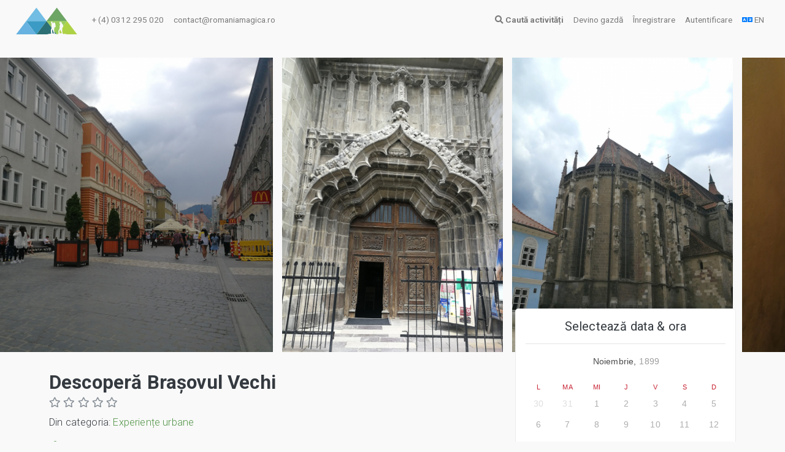

--- FILE ---
content_type: text/html; charset=UTF-8
request_url: https://romaniamagica.ro/activitati/32
body_size: 7683
content:
<!DOCTYPE html>
<html lang="ro">
    <head>
        <meta charset="utf-8">
        <meta content="IE=edge,chrome=1" http-equiv="X-UA-Compatible">
        <meta name="Copyright" content="Copyright © 2018 RomâniaMagică">
        <meta name="viewport" content="width=device-width, initial-scale=1, shrink-to-fit=no">
        <title>RomâniaMagică - Descoperă arhitectura orașului Brașov (Brașov)</title>
        <meta name="description" content="Un tur spre descoperirea elementelor arhitecturale de la Biserica Neagra, a arhitecturii specifice străzii Republicii, precum și istoria Turnului Negru și Alb.">
        <meta name="keywords" content="romania,magica">
        <meta name="csrf-token" content="vYSmHofCapZUoMAMVh1izamiQiPlrZPkYXsV4X5G"/>

        <meta property="og:url" content="https://romaniamagica.ro/activitati/32?%2Factivitati%2F32"/>
        <meta property="og:type" content="article"/>
        <meta property="og:title" content="RomâniaMagică :: Descoperă arhitectura orașului Brașov (Brașov)"/>
        <meta property="og:description" content="Un tur spre descoperirea elementelor arhitecturale de la Biserica Neagra, a arhitecturii specifice străzii Republicii, precum și istoria Turnului Negru și Alb."/>
        <meta property="og:image" content="https://romaniamagica.ro/storage/experiences/32/medium/strada-republicii-brasov-1571121779.jpg"/>
        <meta name="theme-color" content="#f9f9f9">

        <!-- Global site tag (gtag.js) - Google Analytics -->
<script async src="https://www.googletagmanager.com/gtag/js?id=UA-144554617-1"></script>
<script>
  window.dataLayer = window.dataLayer || [];
  function gtag(){dataLayer.push(arguments);}
  gtag('js', new Date());

  gtag('config', 'UA-144554617-1');
</script>

        
        <link href="/frontend/assets/css/style.css?id=935faccd41aafa40a059" rel="stylesheet" media="screen"/>

        <link rel="shortcut icon" href="https://romaniamagica.ro/frontend/assets/images/romaniamagica-icon.ico" type="image/x-icon">

        
                    <!-- -->
            </head>
    <body>
        <div class="container-fluid"> <div class="row justify-content-center"> <div class="col-md-12"> <nav class="navbar navbar-expand-lg navbar-light js-navbar-fixed-top"> <a class="navbar-brand" href="/"> <img data-src="https://romaniamagica.ro/frontend/assets/images/logo.svg" class="d-block lazy" alt="RomâniaMagică"> </a> <ul class="navbar-nav ml-auto d-md-none d-lg-none d-xl-none"> <li class="nav-item"> <a class="nav-link" href="https://romaniamagica.ro/locale/en"> <i class="fa fa-language text-info"></i> EN </a> </li>  </ul> <button class="navbar-toggler" type="button" data-toggle="collapse" data-target="#navbarToggler" aria-controls="navbarToggler" aria-expanded="false" aria-label="Toggle navigation"> <span class="navbar-toggler-icon"></span> </button> <div class="collapse navbar-collapse" id="navbarToggler"> <ul class="navbar-nav"> <li class="nav-item d-none d-md-block"> <a class="nav-link" href="tel:+40312295020">+ (4) 0312 295 020</a> </li> <li class="nav-item d-none d-md-block"> <a class="nav-link" href="javascript:" style="cursor: default"> <span>contact</span>&commat;<span>romaniamagica</span>&period;<span>ro</span> </a> </li> </ul> <ul class="navbar-nav ml-auto"> <li class="nav-item"> <a class="nav-link" href="https://romaniamagica.ro/activitati"> <strong><i class="fa fa-search"></i> Caută activități</strong> </a> </li>   <li class="nav-item"> <a class="nav-link" href="https://romaniamagica.ro/propune-experienta"> Devino gazdă </a> </li>  <li class="nav-item"> <a class="nav-link js-open-signup-modal" href="#"> Înregistrare </a> </li> <li class="nav-item"> <a class="nav-link js-open-login-modal" href="#"> Autentificare </a> </li>  <section class="d-none d-sm-block"> <li class="nav-item"> <a class="nav-link" href="https://romaniamagica.ro/locale/en"> <i class="fa fa-language text-info"></i> EN </a> </li>  </section> </ul> </div> </nav> </div> </div> </div>
        <div class="container-fluid container-landingpage mt-4"> <div class="row justify-content-center"> <div class="col-md-11">  </div> </div> </div>
         <div class="owl-carousel owl-theme js-exp-owl-carousel py-1">  <div class="item"> <a href="javascript:"> <img data-src="https://romaniamagica.ro/storage/experiences/32/medium/strada-republicii-brasov-1571121779.jpg" alt="Strada Republicii Brașov" width="2560" height="1920" class="lazy cursor-grab"/> </a> </div>  <div class="item"> <a href="javascript:"> <img data-src="https://romaniamagica.ro/storage/experiences/32/medium/biserica-neagra-brasov-2-1571121712.jpg" alt="Biserica Neagră Brașov" width="1920" height="2560" class="lazy cursor-grab"/> </a> </div>  <div class="item"> <a href="javascript:"> <img data-src="https://romaniamagica.ro/storage/experiences/32/medium/biserica-neagra-brasov-3-1571121722.jpg" alt="Biserica Neagră Brașov" width="960" height="1280" class="lazy cursor-grab"/> </a> </div>  <div class="item"> <a href="javascript:"> <img data-src="https://romaniamagica.ro/storage/experiences/32/medium/strada-sforii-brasov-1-1571121788.jpg" alt="Strada Sforii Brașov" width="1488" height="1984" class="lazy cursor-grab"/> </a> </div>  <div class="item"> <a href="javascript:"> <img data-src="https://romaniamagica.ro/storage/experiences/32/medium/biserica-neagra-brasov-1-1571121668.jpg" alt="Biserica Neagră Brașov" width="1920" height="2560" class="lazy cursor-grab"/> </a> </div>  <div class="item"> <a href="javascript:"> <img data-src="https://romaniamagica.ro/storage/experiences/32/medium/strada-sforii-brasov-2-1571121794.jpg" alt="Strada Sforii Brașov" width="1488" height="1984" class="lazy cursor-grab"/> </a> </div>  <div class="item"> <a href="javascript:"> <img data-src="https://romaniamagica.ro/storage/experiences/32/medium/sub-tampa-brasov-1571121883.jpg" alt="Sub Tâmpa Brașov" width="1488" height="1984" class="lazy cursor-grab"/> </a> </div>  </div> <div class="container container-obj-page"> <div class="row justify-content-center"> <div class="col-sm-6 col-md-6 col-lg-8 col-xl-8"> <div class="row"> <div class="col-sm-12 col-lg-11"> <div data-subsection-title="title subtitle">  <h1 class="obj-title">Descoperă Brașovul Vechi</h1> <div> <span class="far fa-star text-muted"></span>  <span class="far fa-star text-muted"></span>  <span class="far fa-star text-muted"></span>  <span class="far fa-star text-muted"></span>  <span class="far fa-star text-muted"></span>   </div> <div class="mt-2">  <div class="obj-category"> Din categoria:  <a href="https://romaniamagica.ro/activitati?category=2" title="Experiență din categoria Experiențe urbane"> Experiențe urbane </a>  </div> </div>  </div> <div class="item mt-3"> <div class="row"> <div class="col col-md-12"> <div class="float-left"> <strong><i class="fas fa-fw fa-map-marked-alt fa-icon-p text-success"></i></strong> <a href="https://romaniamagica.ro/activitati?location=Bra%C8%99ov&amp;location_key=ChIJ8RSiKoZbs0ARDx45VO_y9Ww"> <strong>Brașov</strong> </a> </div> <div class="clearfix mb-2"></div> <div class="float-left"> <i class="fas fa-fw fa-hourglass-start fa-icon-p"></i> 4 ore </div> <div class="ml-3 float-left"> <i class="fas fa-fw fa-language fa-icon-p"></i>   română   </div> <div class="ml-3 float-left"> <i class="fas fa-fw fa-users fa-icon-p"></i> Până la 10 persoane </div>  </div> </div> </div> <hr class="my-3 my-sm-4"> <div> <a href="https://romaniamagica.ro/profil/40" title="Vezi profilul complet" target="_blank"> <img class="rounded-circle img-responsive obj-host-profile p-1 float-right lazy" data-src="https://romaniamagica.ro/storage/users/July2018/NuAIJv4HSni3upkHEou5.jpg" alt="Mihaela  Pleșca"> </a> <div class="text-headline"> Despre gazda ta, Mihaela </div> <p> Sunt designer de aproximativ 7 ani și am o mare pasiune către zona istoriei artelor și a arhitecturii. <br> <a href="https://romaniamagica.ro/profil/40" title="Vezi profilul complet" class="mt-3 btn btn-sm btn-danger"> Vezi profilul complet </a> </p> </div> <hr class="my-3 my-sm-4"> <div> <div class="text-headline">Ce vom face</div> <p> Un traseu de descoperire a orașului Brașov. De la Biserica Neagră, vom merge prin cea mai îngustă stradă din Europa: str. Sforii și ne vom plimba pe sub Tâmpa. Opririle pentru a face fotografii sunt în listă. </p> </div> <hr class="my-3 my-sm-4"> <div> <div class="text-headline">Unde o să fie</div> <p> Vom face o vizită la Biserica Neagră, vom continua traseul prin Strada Sforii și ne vom plimba pe sub Tâmpa. Locurile sunt relaxante și vom face popasuri pentru a face fotografii. </p> </div>  <hr class="my-3 my-sm-4"> <div> <div class="text-headline">Ce pot să ofer</div>  <div class="subsection-subline"> <div class="text-subline"> <i class="fa-fw fa fa-map-signs"></i> Ghidaj </div> <p>Explicații privind identificarea elementelor arhitecturale.</p> </div>  </div>  <hr class="my-3 my-sm-4"> <div> <div class="text-headline">Cine poate participa</div> <p>  Pot participa oaspeții cu vârsta peste 18 ani.  </p>   </div>  <hr class="my-3 my-sm-4"> <div> <div class="text-headline">Cerințe pentru oaspeți</div> <p> Purtați încalțăminte și haine comode. </p> </div>   <hr class="my-3 my-sm-4"> <div> <div class="text-headline">Sfaturi de la gazdă</div> <p> Să aveți cu voi apă și în cazul în care vremea o cere, să aveți cu voi o umbrelă sau o pelerină de ploaie. </p> </div>    </div> </div> </div> <div class="col-sm-6 col-md-6 col-lg-4 col-xl-4"> <div class="row-border pb-3 pt-2 bg-white js-calendar-wrapper display-on-fullscreen row-move-up js-object-sidebar"> <script>
    var upcomingDates = [
        ''
    ];
</script>

<div class="row">
    <div class="col-12">
        <a href="javascript:" class="text-muted d-none display-on-fullscreen close-fullscreen js-close-fullscreen">
            <i class="fas fa-times fa-2x"></i>
        </a>
        <div class="text-center px-3">
            <h5 class="mt-2 mb-3">Selectează data &amp; ora</h5>
            <hr class="my-3 my-sm-2">
        </div>
    </div>
</div>

<div class="row">
    <div class="col-12">
        <div class="text-center">
            <div class="px-2">
                <input type="hidden" name="get_availability_url" value="https://romaniamagica.ro/activitati/32/check-availability">
                <input type="hidden" name="get_upcoming_availability_url"
                       value="https://romaniamagica.ro/activitati/32/get-upcoming-availability">
                <input name="date" type="text" class="datepicker" value="2026-01-23">
            </div>

                            <div class="mt-3"><i class="fa fa-frown-o fa-3x text-warning"></i></div>
                <div class="font-weight-bold mt-2">Ai ajuns tarziu!</div>
                <div class="small-8 mb-2">Nu mai sunt locuri libere pentru această experiență.</div>
                    </div>
    </div>
</div>

 </div> <div class="obj-subtitle mt-3 text-center"> Distribuie prietenilor tăi! </div> <div class="sharethis-inline-share-buttons mt-2"></div> </div> </div> <div class="col-md-12 text-center d-md-none d-lg-none d-xl-none"> <hr class="mt-5 mb-3" style="width: 25%"> <div class="obj-title">Ești interesat?</div> <div class="obj-subtitle"> Vezi disponibilitatea pentru această activitate. </div> <div class="mt-4"> <a href="javascript:" class="btn btn-danger btn-lg btn-block-xs-only js-fullscreen">Verifică disponibilitatea</a> </div> <div class="obj-subtitle mt-3 center"> Distribuie prietenilor tăi! </div> <div class="sharethis-inline-share-buttons mt-2"></div> </div> </div> <div class="container-fluid js-target-similar-exp mt-4"> <div class="row justify-content-center"> <div class="col-md-11"> <hr class="my-3 my-sm-4"> <h2 class="h-headline">Experiențe similare</h2> <div class="row row-obj">  <div class="col-6 col-sm-4 col-md-4 col-lg-3 col-xl-3"> <a class="obj-image lazy" href="https://romaniamagica.ro/activitati/31" title="Braşovul la pas alături de ghid local" data-bg="url('https://romaniamagica.ro/storage/experiences/31/small/Image-5-1529074160.jpg')"></a> <div class="obj-meta">   <div class="obj-category">  <a href="https://romaniamagica.ro/activitati?category=2" title="Experiență din categoria Experiențe urbane"> Experiențe urbane </a>  </div>  <a href="https://romaniamagica.ro/activitati/31" title="Braşovul la pas alături de ghid local"> Braşovul la pas alături de ghid local </a> <div class="obj-price">  69.98 lei / persoană  </div> <div class="small-8"> <span class="badge badge-primary">4.80</span>   <span class="fas fa-star text-warning"></span>  <span class="fas fa-star text-warning"></span>  <span class="fas fa-star text-warning"></span>  <span class="fas fa-star text-warning"></span>  <span class="fas fa-star text-warning"></span>   <span class="text-muted">(5 recenzii)</span>  </div> </div> </div>  <div class="col-6 col-sm-4 col-md-4 col-lg-3 col-xl-3"> <a class="obj-image lazy" href="https://romaniamagica.ro/activitati/62" title="Exploreaza Sibiul pe scuter electric" data-bg="url('https://romaniamagica.ro/storage/experiences/62/small/915-1571292570.jpg')"></a> <div class="obj-meta">   <div class="obj-category">  <a href="https://romaniamagica.ro/activitati?category=2" title="Experiență din categoria Experiențe urbane"> Experiențe urbane </a>  </div>  <a href="https://romaniamagica.ro/activitati/62" title="Exploreaza Sibiul pe scuter electric"> Exploreaza Sibiul pe scuter electric </a> <div class="obj-price">  90 lei / persoană  </div> <div class="small-8"> <span class="far fa-star text-muted"></span>  <span class="far fa-star text-muted"></span>  <span class="far fa-star text-muted"></span>  <span class="far fa-star text-muted"></span>  <span class="far fa-star text-muted"></span>   </div> </div> </div>  <div class="col-6 col-sm-4 col-md-4 col-lg-3 col-xl-3"> <a class="obj-image lazy" href="https://romaniamagica.ro/activitati/8" title="Fotografie de stradă în Sibiu" data-bg="url('https://romaniamagica.ro/storage/experiences/8/small/22352258_121444811876281_175506661660688384_n-1527492462.jpg')"></a> <div class="obj-meta">   <div class="obj-category">  <a href="https://romaniamagica.ro/activitati?category=2" title="Experiență din categoria Experiențe urbane"> Experiențe urbane </a>  </div>  <a href="https://romaniamagica.ro/activitati/8" title="Fotografie de stradă în Sibiu"> Fotografie de stradă în Sibiu </a> <div class="obj-price">  40 lei / persoană  </div> <div class="small-8"> <span class="badge badge-primary">4.17</span>   <span class="fas fa-star text-warning"></span>  <span class="fas fa-star text-warning"></span>  <span class="fas fa-star text-warning"></span>  <span class="fas fa-star text-warning"></span>  <span class="far fa-star text-muted"></span>   <span class="text-muted">(6 recenzii)</span>  </div> </div> </div>  <div class="col-6 col-sm-4 col-md-4 col-lg-3 col-xl-3"> <a class="obj-image lazy" href="https://romaniamagica.ro/activitati/28" title="Brasov Walkabout Free Tours" data-bg="url('https://romaniamagica.ro/storage/experiences/28/small/aprilie_29_2014-1527749204.jpg')"></a> <div class="obj-meta">   <div class="obj-category">  <a href="https://romaniamagica.ro/activitati?category=2" title="Experiență din categoria Experiențe urbane"> Experiențe urbane </a>  </div>  <a href="https://romaniamagica.ro/activitati/28" title="Brasov Walkabout Free Tours"> Brasov Walkabout Free Tours </a> <div class="obj-price">  Activitate oferită <strong>gratuit</strong>!  </div> <div class="small-8"> <span class="far fa-star text-muted"></span>  <span class="far fa-star text-muted"></span>  <span class="far fa-star text-muted"></span>  <span class="far fa-star text-muted"></span>  <span class="far fa-star text-muted"></span>   </div> </div> </div>  </div> </div> </div> </div> <div class="container-fluid mb-4 fixed-bottom d-md-none d-lg-none d-xl-none"> <div class="row"> <div class="col-md-12 text-center"> <a href="javascript:" class="btn btn-float-bottom js-fullscreen"> Verifică disponibilitatea <div class="far fa-calendar"></div> </a> </div> </div> </div> 
        
        <div class="container-fluid section-footer py-1 pb-lg-4 mt-5"> <div class="text-center"> <img data-src="https://romaniamagica.ro/frontend/assets/images/divisor.png" class="lazy" style="width: 100%; opacity: 0.15"> </div> <h3 class="text-center mb-3"> <abbr title="îndrăznește să visezi"> <div class="fa fa-heart fa-2x"></div> </abbr> </h3> <h4 class="text-center mb-2 mb-lg-5">Lucrat cu dragoste în Transilvania, România</h4> <div class="row"> <div class="col-md-12 text-center"> <a href="https://romaniamagica.ro/intrebari-frecvente" class="text-dark">Întrebări frecvente</a> <span class="mx-2 text-muted">&bullet;</span> <a href="https://romaniamagica.ro/termeni-si-conditii" class="text-dark">Termeni și condiții</a> <span class="mx-2 text-muted">&bullet;</span> <a href="https://romaniamagica.ro/termeni-si-conditii/confidentialitate" class="text-dark">Politica de confidențialitate</a> <span class="mx-2 text-muted">&bullet;</span> <a href="https://romaniamagica.ro/termeni-si-conditii/conditii-de-anulare" class="text-dark">Politică anulare</a> <span class="mx-2 text-muted">&bullet;</span> <a href="https://romaniamagica.ro/termeni-si-conditii/conditii-de-stornare" class="text-dark">Politică stornare</a> <span class="mx-2 text-muted">&bullet;</span> <a href="https://romaniamagica.ro/servicii-si-taxe" class="text-dark">Servicii &amp; Taxe</a> <span class="mx-2 text-muted">&bullet;</span> <a href="https://romaniamagica.ro/contact" class="text-dark">Contactează-ne</a> </div> </div> <div class="row"> <div class="col-md-12 text-center d-md-none d-lg-none d-xl-none mt-1"> <a href="tel:+40312295020"> <strong>+ (4) 0312 295 020</strong> </a> / <a href="javascript:" style="cursor: default"> <strong><span>contact</span>&commat;<span>romaniamagica</span>&period;<span>ro</span></strong> </a> </div> <div class="col-md-12 text-center mt-4"> <a href="https://facebook.com/romaniamagica" class="text-muted mx-1" target="_blank"> <i class="fab fa-facebook-square fa-2x"></i> </a> <a href="https://instagram.com/romaniamagica" class="text-muted mx-2" target="_blank"> <i class="fab fa-instagram fa-2x"></i> </a> <a href="https://twitter.com/romaniamagica" class="text-muted mx-2" target="_blank"> <i class="fab fa-twitter-square fa-2x"></i> </a> <a href="https://pinterest.com/romaniamagica" class="text-muted mx-2" target="_blank"> <i class="fab fa-pinterest-square fa-2x"></i> </a> <img data-src="https://romaniamagica.ro/frontend/assets/images/mobilpay-wide.png" class="mb-3 image-grey lazy" style="height: 34px;"> </div> </div> <div class="row"> <div class="col-md-12"> <div class="mt-2 mt-lg-4 text-center copyright"> <div class="small">Copyright &copy; 2018 - 2026 RomâniaMagică</div> <div class="small-8 text-muted"> Romsoft Media SRL, Sibiu, România, CUI 38403264, J32/1606/2017 </div> </div> <div class="small-8 text-muted text-center mt-2 mt-sm-4 mt-lg-4 mt-xl-4"> RomâniaMagică folosește cookie-uri pentru a vă oferi cele mai bune servicii posibile. Dacă continuați să navigați, sunteți de acord cu utilizarea cookie-urilor noastre. Mai multe detalii pot fi găsite în <a href="https://romaniamagica.ro/termeni-si-conditii/confidentialitate" target="_blank">politica noastră de confidențialitate</a>. </div> </div> </div> </div>
        <!--googleoff: index-->
                <!--googleon: index-->

        <div class="modal" id="AuthModal" tabindex="-1" role="dialog" aria-labelledby="AuthModal" aria-hidden="true" style="z-index: 999999"> <div class="modal-dialog" role="document"> <div class="modal-content"> <div class="modal-header"> <h5 class="modal-title js-modal-title">Autentificare</h5> <button type="button" class="close js-modal-close" data-dismiss="modal" aria-label="Close"> <svg viewBox="0 0 24 24" role="img" aria-label="Close" focusable="false" style="height: 16px; width: 16px; display: block; fill: rgb(118, 118, 118);"> <path d="m23.25 24c-.19 0-.38-.07-.53-.22l-10.72-10.72-10.72 10.72c-.29.29-.77.29-1.06 0s-.29-.77 0-1.06l10.72-10.72-10.72-10.72c-.29-.29-.29-.77 0-1.06s.77-.29 1.06 0l10.72 10.72 10.72-10.72c.29-.29.77-.29 1.06 0s .29.77 0 1.06l-10.72 10.72 10.72 10.72c.29.29.29.77 0 1.06-.15.15-.34.22-.53.22" fill-rule="evenodd"></path> </svg> </button> </div> <div class="modal-body container-obj-page"> <div class="row"> <div class="col-md-12"> <form method="post" action="https://romaniamagica.ro/login" class="mt-2 js-outer-login-form js-ajax-form" data-modal-title="Login"> <input type="hidden" name="_token" value="vYSmHofCapZUoMAMVh1izamiQiPlrZPkYXsV4X5G"> <div class="form-group"> <label class="form-label">E-mail</label> <input type="email" name="email" value="" class="form-control" required> </div> <div class="form-group"> <label class="form-label d-flex justify-content-between align-items-end"> <div>Parolă</div> <a href="#" class="d-block small js-open-reset-pass-modal"> Ai uitat parola? </a> </label> <input type="password" name="password" value="" class="form-control" required> </div> <div class="d-flex justify-content-between align-items-center m-0"> <label class="custom-control custom-checkbox m-0"> <input type="checkbox" name="remember" class="custom-control-input"> <span class="custom-control-label">Ține-mă minte</span> </label> <button type="submit" class="btn btn-danger">Autentificare</button> </div> <div class="text-center text-muted mt-4"> Nu ai încă un cont? <a href="#" class="js-open-signup-modal">Înregistrare</a> </div> </form> <form method="POST" action="https://romaniamagica.ro/register" class="mt-2 js-outer-signup-form js-ajax-form" data-modal-title="Înregistrează-te" style="display: none"> <input type="hidden" name="_token" value="vYSmHofCapZUoMAMVh1izamiQiPlrZPkYXsV4X5G"> <div class="form-row"> <div class="form-group col-md-6"> <label class="form-label">Prenume</label> <input type="text" name="first_name" value="" class="form-control" required> </div> <div class="form-group col-md-6"> <label class="form-label">Nume</label> <input type="text" name="last_name" value="" class="form-control" required> </div> </div> <div class="form-group"> <label class="form-label d-flex justify-content-between align-items-end"> <div>E-mail</div> </label> <input type="email" name="email" value="" class="form-control" required> </div> <div class="form-group"> <label class="form-label d-flex justify-content-between align-items-end"> <div>Număr de telefon</div> </label> <input type="tel" name="phone" value="" class="form-control" required> </div> <div class="form-group"> <label class="form-label">Parolă</label> <input type="password" name="password" value="" class="form-control" required> <small class="form-text text-muted"> Parola ta trebuie să conțină cel puțin 6 caractere, cel puțin o majusculă, o literă mică, o cifră și un caracter special. </small> </div> <div class="form-group"> <div class="d-flex justify-content-between align-items-center m-0"> <label class="custom-control custom-checkbox m-0"> <input type="checkbox" name="terms" value="1" class="custom-control-input" required> <span class="custom-control-label"> Am citit și sunt de acord cu <a href="https://romaniamagica.ro/termeni-si-conditii" target="_blank"> termenii de utilizare </a> și <a href="https://romaniamagica.ro/termeni-si-conditii/confidentialitate" target="_blank"> politica de confidențialitate </a> </span> </label> </div> </div> <div class="form-group mt-3"> <button type="submit" class="btn btn-danger btn-block">Înregistrare</button> </div> <div class="text-center text-muted mt-4"> Ai deja cont? <a href="#" class="js-open-login-modal">Autentificare</a> </div> </form> <form method="POST" action="https://romaniamagica.ro/password/email" class="mt-2 js-outer-reset-pass-form js-ajax-form" data-modal-title="Resetează-ți parola" style="display: none"> <input type="hidden" name="_token" value="vYSmHofCapZUoMAMVh1izamiQiPlrZPkYXsV4X5G"> <div class="form-group"> <label class="form-label">E-mail</label> <input type="email" name="email" value="" class="form-control" placeholder="Introdu adresa de e-mail" required> <small class="form-text text-muted"> Introdu adresa de e-mail și vei primi de la noi un link pentru resetarea parolei. </small> </div> <button type="submit" class="btn btn-danger btn-block">Trimite e-mail-ul de resetare a parolei</button> <div class="text-center text-muted mt-4"> Ți-ai reamintit parola? <a href="#" class="js-open-login-modal">Autentificare</a> </div> </form> </div> </div> </div> </div> </div> </div>
        <script>
    var siteUrls = {
        'main': 'https://romaniamagica.ro',
    };

    var locale = {
        language: 'ro',
        booking: {
            guest: 'persoană',
            guests: 'persoane',
            private_group: 'grup privat',
        },
        experience: {
            redirecting: 'Redirecționare...',
            loading: 'Se încarcă...',
        },
        auth: {
            wait: 'Așteaptă...',
            success: 'Succes!',
        }
    };

    var currency = 'lei';

    // Load scripts async
    function loadScript(url) {
        let script = document.createElement('script');

        script.type = 'text/javascript';
        script.async = true;
        script.src = url;

        let target = document.getElementsByTagName('head')[0];
        target.appendChild(script);
    }

    // Load styles async
    function loadStyle(url) {
        let style = document.createElement('link');

        style.rel = 'stylesheet';
        style.href = url;

        let target = document.getElementsByTagName('head')[0];
        target.appendChild(style);
    }
</script>
        <script>
    var toastrData = [];
</script>





        



        <script>
            
            loadStyle("https://fonts.googleapis.com/css?family=Roboto:100,300,400,700&amp;subset=latin-ext");
            loadScript("https://maps.googleapis.com/maps/api/js?key=AIzaSyBVkyy4DhJGMy345hOye4POL2g0nAzIrNM&libraries=places&language=ro&region=RO");
            loadScript("https://platform-api.sharethis.com/js/sharethis.js#property=5da8ec194634070014dce332&product=inline-share-buttons");
            loadScript("/frontend/assets/js/scripts.js?id=5619f78e00a453d26a1d");
        </script>

                    <!--Start of Tawk.to Script-->
<script type="text/javascript">
var Tawk_API=Tawk_API||{}, Tawk_LoadStart=new Date();
(function(){
var s1=document.createElement("script"),s0=document.getElementsByTagName("script")[0];
s1.async=true;
s1.src='https://embed.tawk.to/5e43bfb8298c395d1ce78307/default';
s1.charset='UTF-8';
s1.setAttribute('crossorigin','*');
s0.parentNode.insertBefore(s1,s0);
})();
</script>
<!--End of Tawk.to Script-->

<script type='text/javascript'>
  window.smartlook||(function(d) {
    var o=smartlook=function(){ o.api.push(arguments)},h=d.getElementsByTagName('head')[0];
    var c=d.createElement('script');o.api=new Array();c.async=true;c.type='text/javascript';
    c.charset='utf-8';c.src='https://rec.smartlook.com/recorder.js';h.appendChild(c);
    })(document);
    smartlook('init', '7c1aec2a13a34034e9327860be38e67014d15dd0');
</script>
        
            </body>
</html>


--- FILE ---
content_type: image/svg+xml
request_url: https://romaniamagica.ro/frontend/assets/images/logo.svg
body_size: 4041
content:
<?xml version="1.0" encoding="utf-8"?>
<!-- Generator: Adobe Illustrator 16.0.0, SVG Export Plug-In . SVG Version: 6.00 Build 0)  -->
<!DOCTYPE svg PUBLIC "-//W3C//DTD SVG 1.1//EN" "http://www.w3.org/Graphics/SVG/1.1/DTD/svg11.dtd">
<svg version="1.1" id="Layer_1" xmlns="http://www.w3.org/2000/svg" xmlns:xlink="http://www.w3.org/1999/xlink" x="0px" y="0px"
	 width="75px" height="35px" viewBox="0 0 75 35" enable-background="new 0 0 75 35" xml:space="preserve">
<g opacity="0.93">
	<polygon opacity="0.9" fill="#529547" points="37.443,18.759 62.443,18.759 49.999,2.52 	"/>
	<polygon fill="#5CADDE" points="25,35 0,35 12.443,18.759 	"/>
	<polygon fill="#2D94C1" points="12.443,18.758 37.443,18.758 25,34.998 	"/>
	<polygon fill="#67B8E2" points="12.443,18.759 37.443,18.759 25,2.52 	"/>
	<g>
		<path fill="#A8CF38" d="M57.806,25.151c-0.005,0.19-0.007,0.384-0.044,0.575c-0.117,0.59-0.46,0.956-1.045,1.081
			c-0.163,0.035-0.196,0.079-0.124,0.242c0.244,0.545,0.229,1.104,0.021,1.659c-0.03,0.085-0.076,0.164-0.069,0.264
			c0.083,1.129,0.162,2.257,0.242,3.386c0.003,0.031,0.002,0.072,0.021,0.094c0.318,0.43,0.366,0.942,0.438,1.448
			c0.014,0.093,0.12,0.159,0.051,0.271c0.144-0.045,0.203-0.201,0.351-0.203c0.056-0.012,0.071,0.013,0.061,0.064
			c-0.024,0.041-0.068,0.077-0.053,0.134c-0.005,0.083-0.091,0.117-0.118,0.212c0.169-0.025,0.267,0.064,0.33,0.202
			c0.104-0.047,0.125-0.148,0.189-0.21c0.124-0.118,0.26-0.146,0.373-0.01c0.14,0.167,0.281,0.145,0.446,0.061
			c0.05-0.024,0.117-0.013,0.153-0.068c0.067-0.093,0.128-0.187,0.181-0.286c0.131-0.084,0.146-0.249,0.254-0.351
			c0.045-0.011,0.069-0.003,0.048,0.05c-0.036,0.097-0.073,0.196-0.111,0.292c0.01,0.145,0.09,0.103,0.169,0.066
			c0.192,0.101,1.88-0.018,3.134,0.877H75L62.443,18.759l-4.653,6.075C57.798,24.939,57.807,25.043,57.806,25.151z"/>
		<path fill="#A8CF38" d="M53.154,31.468c0.073,0.231,0.106,0.47,0.164,0.706c0.081,0.328,0.169,0.656,0.254,0.98
			c0.104-0.048,0.102-0.177,0.24-0.188c-0.098,0.204-0.257,0.379-0.154,0.622c0.034,0.08,0.156,0.115,0.117,0.229
			c0.057,0.029,0.112,0.008,0.167-0.011c0.125-0.077,0.225-0.183,0.328-0.283c0.062-0.01,0.031-0.117,0.118-0.106
			c0.208,0.021,0.416-0.028,0.627-0.044c-0.001,0.105-0.083,0.141-0.111,0.203c-0.032,0.066,0.047,0.025,0.071,0.041
			c0.109-0.04,0.213-0.088,0.324-0.113c0.022-0.009,0.042-0.02,0.061-0.034c0.053-0.058,0.117-0.052,0.185-0.032
			c0.163-0.007,0.228-0.142,0.317-0.24c0.014-0.02,0.02-0.042,0.019-0.064c-0.013-0.009-0.027-0.019-0.036-0.027
			c-0.004-0.004-0.005-0.021-0.004-0.021c0.277-0.146,0.157-0.352,0.088-0.551c-0.022-0.064-0.041-0.129-0.067-0.189
			c-0.016-0.037-0.024-0.09-0.08-0.082c-0.279,0.044-0.354-0.183-0.447-0.359c-0.144-0.275-0.229-0.571-0.311-0.868
			c-0.153-0.566-0.265-1.145-0.385-1.756c-0.242,0.203-0.478,0.396-0.707,0.587l-0.811,1.059
			C53.093,31.095,53.093,31.273,53.154,31.468z"/>
		<path fill="#A8CF38" d="M50.545,34.355c0.077,0.046,0.098,0.124,0.114,0.202c-0.008,0.039-0.042,0.092,0.041,0.094
			c0.049,0.029,0.09,0.01,0.129-0.021c0.051-0.044,0.103-0.089,0.175-0.089c0.052,0.004,0.099,0.022,0.132,0.062
			c0.117,0.133,0.213,0.178,0.25-0.053c0.025-0.167,0.245-0.146,0.284-0.299c0.048-0.054,0.097-0.108,0.18-0.095
			c0.029-0.024,0.014,0.116,0.062,0.02c0.021-0.042,0.033-0.089,0.051-0.132c0.097-0.264,0.086-0.531,0.042-0.801
			c-0.006-0.1-0.002-0.198-0.003-0.295c-0.006-0.118-0.046-0.239,0.045-0.343c-0.001-0.096,0.002-0.189,0.005-0.284l-1.562,2.036
			C50.509,34.354,50.528,34.351,50.545,34.355z"/>
	</g>
	<g>
		<path opacity="0.9" fill="#86C340" d="M55.412,19.985c0.008,0.024,0.016,0.046,0.021,0.072c0.02,0.373-0.084,0.688-0.398,0.919
			c-0.111,0.081-0.125,0.208-0.104,0.34c0.023,0.14,0.15,0.107,0.237,0.138c0.097,0.034,0.2,0.053,0.318,0.085
			c-0.047-0.347-0.035-0.67,0.058-0.985c0.042-0.148,0.046-0.296,0.024-0.446c0.007-0.049,0.004-0.092-0.005-0.136
			c-0.003,0.001-0.006-0.001-0.012-0.001C55.501,19.984,55.455,19.988,55.412,19.985z"/>
		<path opacity="0.9" fill="#86C340" d="M53.121,30.923l0.808-1.054c-0.15,0.129-0.301,0.254-0.441,0.388
			C53.286,30.451,53.165,30.675,53.121,30.923z"/>
		<path opacity="0.9" fill="#86C340" d="M43.558,25.567c0.002-0.235,0.107-0.525-0.019-0.686c-0.13-0.162-0.181-0.855-0.182-1.006
			c-0.01-0.624,0.074-1.236,0.312-1.816c0.077-0.189-0.037-0.301-0.19-0.293c-0.323,0.017-0.403-0.211-0.498-0.432
			c-0.039-0.097-0.015-0.216-0.157-0.265c-0.081-0.029-0.035-0.124,0.004-0.174c0.112-0.145,0.103-0.304,0.101-0.475
			c-0.009-0.758,0.103-0.901,0.951-1.017c0.569-0.077,0.841,0.177,0.896,0.749c0.028,0.269,0.019,0.54-0.047,0.799
			c-0.032,0.127,0.005,0.19,0.104,0.246c0.226,0.128,0.451,0.254,0.726,0.407c-0.119-0.519,0.138-0.835,0.493-1.107
			c0.428-0.331,0.888-0.312,1.256,0.06c0.514,0.518,0.812,1.139,0.91,1.859c0.114,0.838,0.233,1.677,0.339,2.518
			c0.098,0.75-0.347,1.297-1.13,1.421c-0.459,0.072-0.488,0.074-0.454,0.522c0.048,0.646-0.145,1.262-0.221,1.89
			c-0.092,0.736-0.028,1.456,0.112,2.174l2.42,3.131c0.023-0.014,0.048-0.021,0.067-0.039c0.034-0.035,0.123-0.052,0.155,0
			c0.037,0.061-0.061,0.084-0.074,0.137c-0.013,0.015-0.023,0.03-0.037,0.046l0.22,0.282c0.006-0.008,0.017-0.013,0.022-0.021
			c0.009-0.011,0.021-0.014,0.034-0.011c0.219,0,0.088,0.212,0.178,0.307c0.011,0.011,0.012,0.021,0.008,0.03
			c0.006-0.012,0.011-0.027,0.017-0.042c0.025-0.075,0.065-0.167,0.147-0.142c0.218,0.068,0.305-0.076,0.405-0.212
			c0.014-0.02,0.032-0.036,0.053-0.05c0.003-0.002,0.008,0,0.012,0l1.562-2.039c0.009-0.427,0.025-0.854-0.149-1.268
			c-0.084-0.195-0.074-0.408,0.007-0.612c0.108-0.073,1.048-1.749,1.314-2.239c0.076-0.141,0.07-0.308,0.102-0.463
			c0.065-0.313,0.128-0.627,0.164-0.941c0.045-0.387-0.129-0.791-0.095-1.401c0.053-1.062,0.279-2.07,0.602-3.058
			c0.056-0.178,0.014-0.279-0.197-0.262c-0.229,0.02-0.402-0.001-0.41-0.318c-0.003-0.126-0.034-0.312-0.179-0.417
			c-0.041-0.026-0.03-0.078,0-0.109c0.142-0.151,0.088-0.311,0.054-0.49c-0.095-0.511,0.056-0.832,0.451-1.039
			c0.51-0.265,1.042-0.232,1.379,0.103c0.1,0.101,0.194,0.171,0.318,0.181c-0.029-0.082-0.062-0.165,0.001-0.265
			c0.095,0.07,0.138,0.155,0.151,0.251c0.097-0.019,0.173,0.026,0.239,0.117c0.423,0.586,0.612,1.241,0.603,1.955
			c0,0.121,0.029,0.181,0.147,0.214c0.584,0.166,0.933,0.568,1.008,1.156c0.059,0.476,0.188,0.942,0.229,1.418l4.653-6.074h-25
			l6.097,7.885C43.546,26.285,43.552,25.925,43.558,25.567z M49.852,34.21c-0.034,0.065-0.087,0.1-0.176,0.065
			C49.726,34.257,49.826,34.24,49.852,34.21z"/>
	</g>
	<g>
		<path fill="#1D666B" d="M49.331,34.265c-0.056,0.021-0.122,0.042-0.136,0.099c-0.012,0.052,0.065,0.021,0.089,0.055
			c0.063,0.164,0.108,0.324,0.075,0.505c0.035-0.066-0.015-0.147,0.035-0.207c0.061-0.085,0.156-0.134,0.22-0.218l-0.22-0.282
			C49.377,34.237,49.358,34.257,49.331,34.265z"/>
		<path fill="#1D666B" d="M47.468,33.605c-0.004,0.078,0.14,0.065,0.101,0.164c-0.031,0.233,0.021,0.407,0.292,0.438
			c-0.007,0.037-0.027,0.087,0.045,0.058c0.174-0.049,0.361-0.164,0.517-0.13c0.143,0.033,0.195-0.059,0.294-0.072
			c0.041-0.023,0.065-0.003,0.085,0.032c0.009,0.048,0.003,0.089-0.02,0.129c0.028-0.059,0.045-0.118,0.076-0.167
			c0.02-0.013,0.041-0.021,0.065-0.021c0.151-0.119,0.039,0.092,0.104,0.083c0.039-0.011-0.019,0.091,0.05,0.045
			c0.068-0.034,0.141-0.056,0.207-0.092l-2.42-3.131c0.02,0.106,0.039,0.215,0.062,0.321C47.105,32.045,47.242,32.836,47.468,33.605
			z"/>
		<path fill="#1D666B" d="M48.779,34.229c-0.023,0.04-0.059,0.083-0.105,0.131C48.727,34.319,48.756,34.273,48.779,34.229z"/>
		<path fill="#1D666B" d="M44.56,32.7c0.053,0.274,0.125,0.551,0.113,0.84c0.101,0.015,0.176-0.133,0.285-0.055
			c-0.075,0.112-0.148,0.222-0.224,0.331c-0.007,0.048,0.012,0.066,0.059,0.057c0.015-0.001,0.028-0.006,0.043-0.006
			c0.099-0.064,0.191-0.143,0.317-0.146c0.091-0.007,0.146-0.093,0.235-0.105c0.037-0.083,0.073-0.166,0.111-0.249
			c0.048-0.044,0.086-0.097,0.12-0.153c-0.045,0.078-0.045,0.171-0.07,0.255c0.013,0.163-0.097,0.293-0.106,0.451
			c-0.036,0.108,0.007,0.137,0.107,0.111c0.122-0.194,0.36-0.242,0.504-0.406c0.047-0.032,0.097-0.047,0.148-0.017
			c0.203-0.137,0.073-0.319,0.048-0.472c-0.102-0.652-0.243-1.295-0.645-1.847c-0.124-0.169-0.212-0.362-0.225-0.576
			c-0.04-0.677-0.375-1.256-0.598-1.893c-0.461,0.524-0.646,1.113-0.568,1.774C44.298,31.301,44.428,32,44.56,32.7z"/>
		<path fill="#1D666B" d="M43.005,33.59c0,0.038-0.016,0.078-0.006,0.109C43.007,33.663,43.008,33.625,43.005,33.59z"/>
		<path fill="#1D666B" d="M39.932,34.282c0.082-0.014,0.151,0.024,0.199-0.06c0.175-0.053,0.192-0.283,0.371-0.331
			c0.039,0.002,0.066,0.022,0.083,0.059c0.022,0.072,0.001,0.137-0.039,0.198c-0.014,0.017-0.033,0.021-0.051,0.021
			c0.014,0.012,0.026,0.012,0.042,0.003c0.043-0.024,0.084-0.039,0.134-0.027c0.044-0.023,0.016,0.116,0.083,0.038
			c0.065-0.08,0.143-0.137,0.25-0.145c0.038,0.005,0.064,0.023,0.079,0.057c0.006,0.021,0.007,0.042,0.004,0.062
			c0.019,0.01-0.054,0.037,0.01,0.039c0.115-0.019,0.192-0.241,0.354-0.069c0.007,0.007,0.156-0.151,0.284-0.147
			c0.037,0.018,0.106,0.012,0.084,0.088c-0.03,0.04-0.059,0.079-0.109,0.147c0.218-0.057,0.386,0.121,0.629-0.046
			c0.154-0.107,0.296-0.195,0.394-0.354c0.046-0.009,0.064,0.018,0.081,0.054c0.025,0.08-0.011,0.139-0.059,0.198
			c-0.02,0.035-0.04,0.071-0.052,0.139c0.019-0.059,0.027-0.09,0.048-0.12c0.035-0.043,0.062-0.106,0.138-0.067
			c0.042,0.054,0.006,0.112,0.012,0.167c0.002,0.006-0.006,0.014,0,0.019c0.006-0.037,0-0.08,0.043-0.1
			c0.036,0.014,0.051,0.035,0.058,0.059c-0.014-0.077-0.045-0.155-0.064-0.235c-0.02-0.087-0.03-0.178-0.008-0.265
			c0.035-0.529-0.076-1.047-0.126-1.568c-0.098-1.025-0.187-2.61-0.057-3.1c0.158-0.597,0.519-0.945,0.755-1.395
			c0.032-0.061,0.025-0.147,0.026-0.22c0.006-0.247,0.01-0.493,0.014-0.739l-6.097-7.884L25,35h12.641
			C37.889,34.848,38.548,34.543,39.932,34.282z"/>
	</g>
</g>
<g>
</g>
<g>
</g>
<g>
</g>
<g>
</g>
<g>
</g>
<g>
</g>
</svg>
